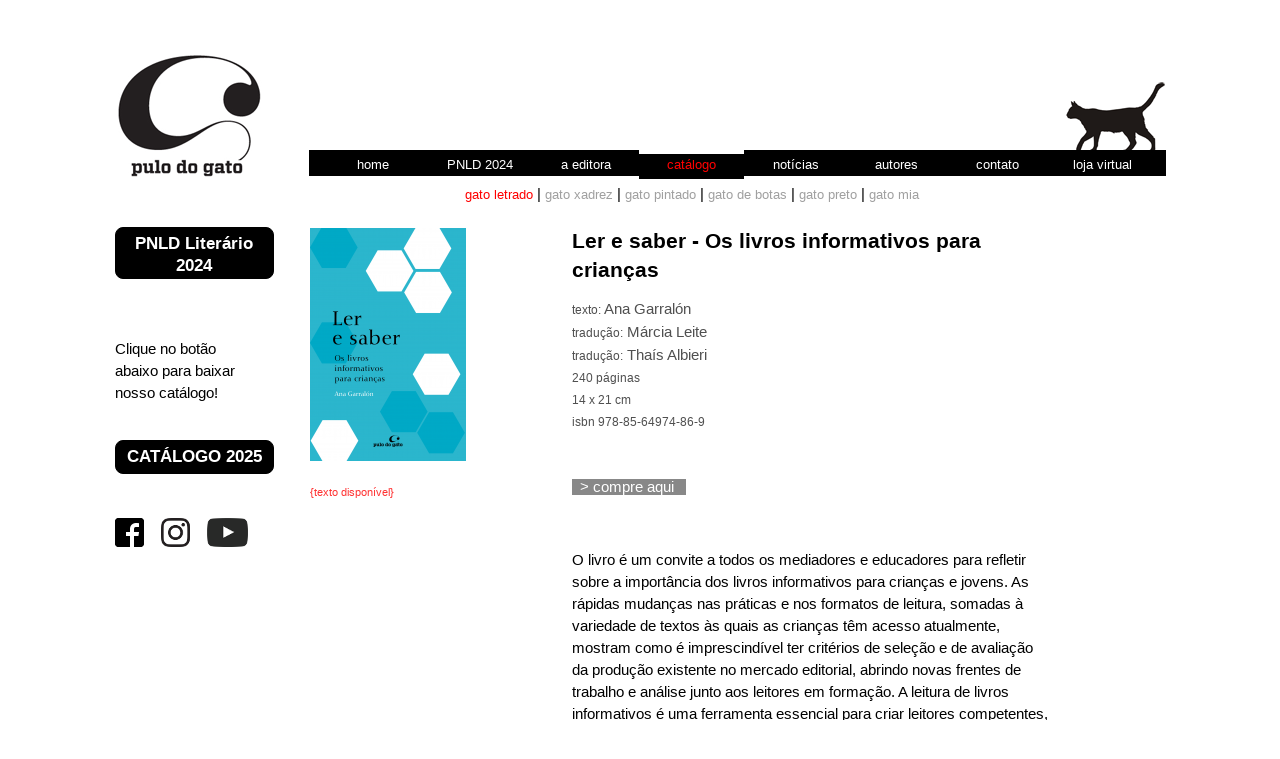

--- FILE ---
content_type: text/html; charset=ISO-8859-1
request_url: http://www.editorapulodogato.com.br/livro.php?id=50
body_size: 13572
content:
<!--  COMMUNIPLEX HOSPEDA E DESENVOLVE O SITE DA REVISTA EMILIA -->
<!--  ALAMEDA LORENA, 427 CJ. 83              -->
<!--  Tel: 55 11 3884.5461                            -->
<!--  https://www.communiplex.com.br                   -->

<html lang="pt-br">
<head>
<!DOCTYPE html PUBLIC "-//W3C//DTD XHTML 1.0 Transitional//EN" "https://www.w3.org/TR/xhtml1/DTD/xhtml1-transitional.dtd">
<title>:: EDITORA PULO DO GATO ::</title>
<meta http-equiv="Content-Type" content="text/html; charset=iso-8859-1">
<meta http-equiv="pragma" content="no-cache">
<meta http-equiv="expires" content="0">
<meta http-equiv="cache-control" content="no-cache">
<link rel="stylesheet" href="/gato.css">
<link rel="Shortcut Icon" href="https://www.editorapulodogato.com.br/favicon.ico">
<link rel="icon" type="image/ico" href="https://www.editorapulodogato.com.br/favicon.ico">
<script type="text/javascript" src="/js/jquery-1.6.1.min.js"></script>
<!-- INSERIDO EM 08/03/2017 A PEDIDO DE JULIA PARA RD STATION
<script type="text/javascript" async src="https://d335luupugsy2.cloudfront.net/js/loader-scripts/0e7bf883-fb28-45a9-a017-82a1dfd941c8-loader.js"></script>
<script type="text/javascript" src="https://d335luupugsy2.cloudfront.net/js/integration/stable/rd-js-integration.min.js"></script>
-->
</head>

<BODY style="background-color: #ffffff;">
<div align="center"><center>

<table border="0" cellspacing="0" cellpadding="0" width="1000">
<tr>
<td width="147" height="52">
<img src="/images/transp.gif" width="147" height="52">
</td>
<td width="47" height="52">
<img src="/images/transp.gif" width="47" height="52">
</td>
<td width="743" height="52">
<img src="/images/transp.gif" width="743" height="52">
</td>
<td width="63" height="52">
<img src="/images/transp.gif" width="63" height="52">
</td>
</tr>

<tr>
<td rowspan="2" width="147"><a href="/index.php"><img src="/images/logo.gif" alt="Editora Pulo do Gato" border="0"></a></td>
<td rowspan="2" width="47"><img src="/images/transp.gif" width="47"></td>
<td colspan="2" width="806" valign="bottom" style="text-align: right; padding-top: 27px;"><img src="/images/gato.gif"></td></tr>
<tr><td bgcolor="#FFFFFF" valign="top" colspan="2" width="806"><div align="center"><center>
<table width="806" border="0" cellpadding="0" cellspacing="0">
<tr style="background-color: #000000;">
<td width="11"><img src="/images/transp.gif" width="11" height="4"></td>
<td width="96"><img src="/images/transp.gif" width="90" height="4"></td>
<td width="96"><img src="/images/transp.gif" width="90" height="4"></td>
<td width="96"><img src="/images/transp.gif" width="105" height="4"></td>
<td width="96" style="background-color: #FFFFFF;"><img src="/images/transp.gif" width="105" height="4"></td>
<td width="96"><img src="/images/transp.gif" width="105" height="4"></td>
<td width="96"><img src="/images/transp.gif" width="96" height="4"></td>
<!-- SEM ENCONTRAR A PEDIDO JULIA EM 07/12/2017
<td width="96"><img src="/images/transp.gif" width="105" height="4"></td>
-->
<td width="96"><img src="/images/transp.gif" width="105" height="4"></td>
<td width="96"><img src="/images/transp.gif" width="105" height="4"></td>
<td width="11"><img src="/images/transp.gif" width="11" height="4"></td>
</tr>

<tr style="background-color: #000000;">
<td width="11" align="center"><img src="/images/transp.gif" width="11" height="6"></td>
<td width="96" align="center"><a href="/index.php" class="navega" >home</a></td>
<td width="96" align="center"><a href="/pnld2024/" class="navega" >PNLD 2024</a></td>
<td width="96" align="center"><a href="/pagina.php?id=1" class="navega" >a editora</a></td>
<td width="96" align="center"><a href="/catalogo.php" class="navega" style="color: #FF0000;">catálogo</a></td>
<td width="96" align="center"><a href="/pagina.php?tipo=Notícias" class="navega">notícias</a></td>
<td width="96" align="center"><a href="/colaborador.php?funcao=00010" class="navega" >autores</a></td>
<!-- SEM ENCONTRAR A PEDIDO DA JÚLIA EM 06/12/2017
<td width="96" align="center"><a href="/encontrar.php" class="navega" >onde encontrar</a></td>
-->
<td width="96" align="center"><a href="/cadastro.php" class="navega" >contato</a></td>
<td width="96" align="center"><a href="https://editorapulodogato.lojaintegrada.com.br/" target="_blank" class="navega" >loja virtual</a></td>
<td width="11"><img src="/images/transp.gif" width="11" height="6"></td>
</tr>


<tr style="background-color: #FFFFFF;">
<td width="11"><img src="/images/transp.gif" width="11" height="3"></td>
<td width="96"><img src="/images/transp.gif" width="107" height="3"></td>
<td width="96"><img src="/images/transp.gif" width="107" height="3"></td>
<td width="96"><img src="/images/transp.gif" width="105" height="3"></td>
<td width="96" style="background-color: #000000;"><img src="/images/transp.gif" width="105" height="3"></td>
<td width="96"><img src="/images/transp.gif" width="105" height="3"></td>
<td width="96"><img src="/images/transp.gif" width="96" height="3"></td>
<!-- SEM ENCONTRAR PEDIDO JULIA EM 06/11/2017
<td width="96"><img src="/images/transp.gif" width="105" height="3"></td>
-->
<td width="96"><img src="/images/transp.gif" width="105" height="3"></td>
<td width="96"><img src="/images/transp.gif" width="105" height="3"></td>
<td width="11"><img src="/images/transp.gif" width="11" height="3"></td>


</tr>

</table></center></div>
</td></tr>

<tr>
<td width="147" height="32"><img src="/images/transp.gif" width="147" height="32"></td>
<td width="47" height="32"><img src="/images/transp.gif" width="47" height="32"></td>
<td width="806" height="32" colspan="2">

<!-- SUB MENU SELOS -->
<table width="100%" border="0" cellpadding="0" cellspacing="0">
<tr>
<td width="156" align="right"><img src="/images/transp.gif" width="156" height="18"></td>
<td align="left">
<a href="/livro.php?selo=Gato Letrado" class="navega2"
 style="color: #FF0000;">gato letrado</a>
 |
<a href="/livro.php?selo=Gato Xadrez" class="navega2"
>gato xadrez</a>
 |
<a href="/livro.php?selo=Gato Pintado" class="navega2"
>gato pintado</a>
 |
<a href="/livro.php?selo=Gato de Botas" class="navega2"

>gato de botas</a>
 |
<a href="/livro.php?selo=Gato Preto" class="navega2"

>gato preto</a>
 |
<a href="/livro.php?selo=Gato Mia" class="navega2"

>gato mia</a>
</td></tr>
</table>

<!-- SUB MENU COLABORADORES -->

<!-- SUB MENU CONTATO -->

</td>
</tr>

<tr>
<td width="147" height="52" valign="top">
<img src="/images/transp.gif" width="147" height="16"><br>
<!-- RETIRADO A PEDIDO DE JULIA EM 13-03-2017 PARA DEIXAR LINK DISPONIVEL EM TODAS AS PAGINAS
< ?
if ($_SERVER['PHP_SELF'] == "/livro.php" || $_SERVER['PHP_SELF'] == "/catalogo.php"){
? > -->


<!-- PNLD 2024 -->
<a href="/pnld2024/" target="_blank" style="font-size: 17px;color: #FFFFFF;">
<div style="width: 100%; height: 40px;border: 1px solid #000000;padding: 5px 5px;border-radius: 8px;background-color: #000000;vertical-align: top;text-align: center;font-weight: bold;">PNLD Literário 2024</div>
</a>
<br><br>

<!-- CATÁLOGO - atualizado em 17-12-2025 a pedido da Alessandra 18h12 -->
<p>Clique no botão abaixo para baixar nosso catálogo!</p><br>
<a href="/updocs/catalogo_2025_pulo-do-gato-vs2.pdf" target="_blank" style="font-size: 17px;color: #FFFFFF;">
<div style="width: 100%; border: 1px solid #000000;padding: 5px 5px;border-radius: 8px;background-color: #000000;vertical-align: top;text-align: center;font-weight: bold;">CATÁLOGO 2025</div>
</a>
<!-- CATÁLOGO - atualizado em 17-12-2025 a pedido da Alessandra 11h36
<p>Clique no botão abaixo para baixar nosso catálogo!</p><br>
<a href="/updocs/catalogo_2025_pulo-do-gato-vs2.pdf" class="link_especial" target="_blank" style="font-size: 17px;">
<div style="width: 100%; height: 20px;border: 1px solid #000000;padding: 5px 5px;border-radius: 8px;background-color: #000000;vertical-align: top;text-align: center;">CATÁLOGO 2025</div>
</a> -->
<!-- ATUALIZADO EM 13-03-2017 A PEDIDO DE JULIA
<p>Clique no botão abaixo para baixar nosso catálogo!</p><br>
<a href="https://www.editorapulodogato.com.br/updocs/catalogo_2025_pulo-do-gato-vs2.pdf" class="link_especial" target="_blank" style="font-size: 14px;">
<div style="width: 100%; height: 20px;border: 1px solid #000000;padding: 5px 5px;border-radius: 8px;background-color: #000000;vertical-align: top;text-align: center;">
catálogo 2025
</div>
</a> -->
<!--
<a href="https://conteudo.editorapulodogato.com.br/catalogo-digital-editora-pulo-do-gato" class="link_especial" target="_blank" style="font-size: 14px;">catálogo em pdf</a> -->
<!-- RETIRADO A PEDIDO DE JULIA EM 13-03-2017 PARA DEIXAR LINK DISPONIVEL EM TODAS AS PAGINAS
< ?
}
? > -->
<br><br>
<div style="width: 140px;">
<a href="https://www.facebook.com/editorapulodogato" target="_blank"><img src="/images/facebook.png" border="0" alt="Facebook" title="Facebook" style="display: inline-block;margin-right: 13px;"></a>
<a href="https://www.instagram.com/editorapulodogato" target="_blank"><img src="/images/instagram.png" border="0" alt="Instagram" title="Instagram" style="display: inline-block;margin-right: 13px;"></a>
<a href="https://www.youtube.com/channel/UCGYzUGEbUQZESZi4y5jygog" target="_blank"><img src="/images/youtube.png" border="0" alt="YouTube" title="YouTube" style="display: inline-block;"></a>
</div>
</td>
<td width="47" height="52">
<img src="/images/transp.gif" width="47" height="32">
</td>
<td width="743" height="52">

<script>
function janela(id){
  window.open("/mostrapdf.php?id="+id, "janela", "width=420, height=210");
  }
  </script>

<table cellspacing="0" border="0" width="743"><tr><td valign="top"><img src="/images/transp.gif" width="260" height="16"><br><img src="/capas_imgs/50_i.png" alt="Ler e saber - Os livros informativos para crianças"><div style="padding-top: 20px"><a href ="#none" onClick="window.open('mostrapdf.php?id=50', 'mostrapdf','width=400,height=570,scrollbars=yes,scrolling=yes,resizebled=no')" class="link_especial"><nobr>{texto disponível}</nobr></a></div></td><td valign="top" width="530" style="padding-top: 16px;"><span class="titulo">Ler e saber - Os livros informativos para crianças</span><div class="infolivro">texto:<a href="colaborador.php?id=103"> Ana Garralón</a><br>tradução:<a href="colaborador.php?id=36"> Márcia Leite</a><br>tradução:<a href="colaborador.php?id=104"> Thaís Albieri</a><br>240 páginas<br>14 x 21 cm<br>isbn 978-85-64974-86-9</div><div style="padding-bottom: 30px"><p><span style="color: #ffffff; background-color: #888888;"><strong><a href="http://editorapulodogato.lojaintegrada.com.br/ler-e-saber-o-livro-informativo-para-criancas" target="_blank"><span style="color: #ffffff; background-color: #888888;">&nbsp; &gt;&nbsp;compre aqui &nbsp;&nbsp;</span></a></strong></span></p>
<p>&nbsp;</p>
<p>O livro &eacute; um convite a todos os mediadores e educadores para refletir sobre a import&acirc;ncia dos livros informativos para crian&ccedil;as e jovens. As r&aacute;pidas mudan&ccedil;as nas pr&aacute;ticas e nos formatos de leitura, somadas &agrave; variedade de textos &agrave;s quais as crian&ccedil;as t&ecirc;m acesso atualmente, mostram como &eacute; imprescind&iacute;vel ter crit&eacute;rios de sele&ccedil;&atilde;o e de avalia&ccedil;&atilde;o da produ&ccedil;&atilde;o existente no mercado editorial, abrindo novas frentes de trabalho e an&aacute;lise junto aos leitores em forma&ccedil;&atilde;o. A leitura de livros informativos &eacute; uma ferramenta essencial para criar leitores competentes, ativos e seletivos.</p></div>  <div style="padding: 30px 10px 5px 0px; border-top: 1px solid #bfbfbf;" class="not_relacionadas">
  Notícias relacionadas</div>
<div class="titulo_not_relacionadas"><a href="pagina.php?id=160">ANA GARRALÃ“N, ESPECIALISTA EM LITERATURA INFANTIL:‘LIVROS SÃƒO PENSADOS PARA CRIANÃ‡AS; A INTERNET Ã‰ UMA SELVA’</div><div style="padding-bottom: 35px;" class="olho_not_relacionadas">Espanhola, que estuda obras para crian&ccedil;as e o mercado editorial latino-americano, esteve no Brasil para palestra na Festa Liter&aacute;ria de Santa Teresa  </a></div></div></td></tr></table></center><br></td>
<td width="8" height="52">
<img src="/images/transp.gif" width="8" height="32">
</td>
</tr>
</table>

<div align="center"><center>
<table width="1000">
<tr>
<td style="padding: 0px 10px 0px 30px;"><img src="/images/gato_cinza.gif" align="left"></td>
<td valign="bottom" style="padding-bottom: 2px; text-align: left;">
<span style="color: #a0a0a0; font-family: Trebuchet MS; font-size: 7.5pt; font-weight: bold;">
editora pulo do gato direitos reservados |</span>
<span style="color: #000000; font-family: Trebuchet MS; font-size: 7.5pt; font-weight: bold;">
rua general jardim 482, conj. 22 cep 01223-010 s&atilde;o paulo sp</span>
<span style="color: #a0a0a0; font-family: Trebuchet MS; font-size: 7.5pt; font-weight: bold;">
 | T+ 55 11 3214-0228 |</span>
<a href="mailto: pulodogato@editorapulodogato.com.br" style="color: #000000; font-family: Trebuchet MS; font-size: 7.5pt;">pulodogato@editorapulodogato.com.br</a>
</td></tr>
<tr>
<td bgcolor="#c0c0c0" colspan="2">
<img src="/images/transp.gif" width="147" height="15">
</td>
</tr></table></center></div>
<script>
  (function(i,s,o,g,r,a,m){i['GoogleAnalyticsObject']=r;i[r]=i[r]||function(){
  (i[r].q=i[r].q||[]).push(arguments)},i[r].l=1*new Date();a=s.createElement(o),
  m=s.getElementsByTagName(o)[0];a.async=1;a.src=g;m.parentNode.insertBefore(a,m)
  })(window,document,'script','https://www.google-analytics.com/analytics.js','ga');
  ga('create', 'UA-54275393-2', 'auto');
  ga('send', 'pageview');
</script>
</HTML></BODY>


--- FILE ---
content_type: text/css
request_url: http://www.editorapulodogato.com.br/gato.css
body_size: 13112
content:
                                                                  /*
 * Class:       BODY
 * Type:        global
 * Description: Used for normal text display in body of html
 *
 */
BODY {
  font-size: 11pt;
  font-family: "Georgia, Verdana, Arial, sans-serif, Helvetica";
  padding: 0px;
  border: 0px;
  margin: 0px;
  line-height: 150%;
*/  background-color: #23314e;
*/  background-image: url(/images/back2.jpg);
*/  background-repeat: repeat-x;
}


a { text-decoration: none ; font-family:  Georgia, Trebuchet MS, Verdana, Arial, sans-serif, Helvetica; font-weight: normal;; color:#505050; font-size: 11pt;}
a:link {  font-family: Georgia, Trebuchet MS, Verdana, Arial, sans-serif, Helvetica; font-weight: normal; text-decoration: none; color:#505050; font-size: 11pt;}
a:visited{  font-family: Georgia, Trebuchet MS, Verdana, Arial, sans-serif, Helvetica; font-weight: normal; text-decoration: none; color:#505050; font-size: 11pt;}
a:active {  font-family:  Georgia, Trebuchet MS, Verdana, Arial, sans-serif, Helvetica; font-weight: normal; text-decoration: none; color:#ff3232; font-size: 11pt;}
a:hover { text-decoration: none; font-family: Georgia, Trebuchet MS, Verdana, Arial, sans-serif, Helvetica; font-weight: normal; color:#ff3232; font-size: 11pt;}

p { font-family:  Georgia, Trebuchet MS, Arial, sans-serif, Helvetica; font-size: 11pt; color: #000000; line-height: 150%;}
td { font-family:  Georgia, Trebuchet MS, Verdana, Arial, sans-serif, Helvetica; font-size: 11pt; color: #000000;line-height: 150%;}

.navega {
  font-family: Arial, sans-serif, Verdana, Helvetica, Trebuchet MS;
  font-weight: normal;
  font-size: 10.0pt;
  text-decoration: none;
  color: #FFFFFF;
}

a.navega:link { font-family:  Arial, sans-serif, Verdana, Helvetica, Trebuchet MS; font-size: 10pt; font-weight: normal; text-decoration: none; color:#FFFFFF}
a.navega:active { font-family: Arial, sans-serif, Verdana, Helvetica, Trebuchet MS; font-size: 10pt; font-weight: normal; text-decoration: none; color: #FFFFFF;}
a.navega:visited { font-family: Arial, sans-serif, Verdana, Helvetica, Trebuchet MS; font-size: 10pt; font-weight: normal; text-decoration: none; color: #FFFFFF;}
a.navega:hover { font-family: Arial, sans-serif, Verdana, Helvetica, Trebuchet MS; font-size: 10pt; font-weight: normal; text-decoration:none; color:#FF0000;}

.navega2 { font-family: Arial, sans-serif, Verdana, Helvetica, Trebuchet MS; font-weight: normal; font-size: 10.0pt; text-decoration: none; color: #a0a0a0;}
a.navega2:link { font-family:  Arial, sans-serif, Verdana, Helvetica, Trebuchet MS; font-size: 10pt; font-weight: normal; text-decoration: none; color:#a0a0a0}
a.navega2:active { font-family: Arial, sans-serif, Verdana, Helvetica, Trebuchet MS; font-size: 10pt; font-weight: normal; text-decoration: none; color: #a0a0a0;}
a.navega2:visited { font-family: Arial, sans-serif, Verdana, Helvetica, Trebuchet MS; font-size: 10pt; font-weight: normal; text-decoration: none; color: #a0a0a0;}
a.navega2:hover { font-family: Arial, sans-serif, Verdana, Helvetica, Trebuchet MS; font-size: 10pt; font-weight: normal; text-decoration:none; color:#FF0000;}

.link_especial { font-family: Georgia, sans-serif, Verdana, Helvetica, Trebuchet MS; font-weight: normal; font-size: 8pt; text-decoration: none; color: #FF3232;}
a.link_especial:link { font-family:  Georgia, sans-serif, Verdana, Helvetica, Trebuchet MS; font-size: 8pt; font-weight: normal; text-decoration: none; color:#FF3232;}
a.link_especial:active { font-family: Georgia, sans-serif, Verdana, Helvetica, Trebuchet MS; font-size: 8pt; font-weight: normal; text-decoration: none; color: #FF3232;}
a.link_especial:visited { font-family: Georgia, sans-serif, Verdana, Helvetica, Trebuchet MS; font-size: 8pt; font-weight: normal; text-decoration: none; color: #FF3232;}
a.link_especial:hover { font-family: Georgia, sans-serif, Verdana, Helvetica, Trebuchet MS; font-size: 8pt; font-weight: normal; text-decoration:none; color:#a0a0a0;}

.titulo { font-family: Georgia, Verdana, Arial, sans-serif, Helvetica; font-size: 16pt; font-weight: bold; color: #000000; padding: 0px 0px 22px 0px; line-height: 140%;}
.titulo_red { font-family: Georgia, Verdana, Arial, sans-serif, Helvetica; font-size: 16pt; font-weight: bold; color: #FF3232; padding: 0px 0px 22px 0px; line-height: 140%;}
.infolivro { font-family: Georgia, Verdana, Arial, sans-serif, Helvetica; font-size: 9pt; font-weight: normal; color: #505050; padding: 13px 0px 28px 0px;}
.cadastro { font-family: Georgia, Verdana, Arial, sans-serif, Helvetica; font-size: 9pt; font-weight: normal; color: #000000; padding: 0px 0px 22px 0px; line-height: 140%;}

.inforight { font-family: Arial, sans-serif, Verdana, Helvetica, Trebuchet MS; font-size: 8pt; font-weight: normal; color: #FF0000;}

.conhecamais {font-family: Georgia, Arial, sans-serif, Verdana, Helvetica, Trebuchet MS; font-weight: normal; font-size: 11.0pt; text-decoration: none; color: #ff3232;}
a.conhecamais:link { font-family:  Georgia, Arial, sans-serif, Verdana, Helvetica, Trebuchet MS; font-size: 11pt; font-weight: normal; text-decoration: none; color: #ff3232}
a.conhecamais:active { font-family: Georgia, Arial, sans-serif, Verdana, Helvetica, Trebuchet MS; font-size: 11pt; font-weight: normal; text-decoration: none; color: #ff3232;}
a.conhecamais:visited { font-family: Georgia, Arial, sans-serif, Verdana, Helvetica, Trebuchet MS; font-size: 11pt; font-weight: normal; text-decoration: none; color: #ff3232;}
a.conhecamais:hover { font-family: Georgia, Arial, sans-serif, Verdana, Helvetica, Trebuchet MS; font-size: 11pt; font-weight: normal; text-decoration:none; color: #ff3232;}

.catalogo_tit {font-family: Georgia, Arial, sans-serif, Verdana, Helvetica, Trebuchet MS; font-weight: bold; font-size: 9pt; text-decoration: none; color: #000000;}
a.catalogo_tit:link { font-family:  Georgia, Arial, sans-serif, Verdana, Helvetica, Trebuchet MS; font-size: 9pt; font-weight: bold; text-decoration: none; color: #000000;}
a.catalogo_tit:active { font-family: Georgia, Arial, sans-serif, Verdana, Helvetica, Trebuchet MS; font-size: 9pt; font-weight: bold; text-decoration: none; color: #000000;}
a.catalogo_tit:visited { font-family: Georgia, Arial, sans-serif, Verdana, Helvetica, Trebuchet MS; font-size: 9pt; font-weight: bold; text-decoration: none; color: #000000;}
a.catalogo_tit:hover { font-family: Georgia, Arial, sans-serif, Verdana, Helvetica, Trebuchet MS; font-size: 9pt; font-weight: bold; text-decoration:none; color: #000000;}

.catalogo_aut {font-family: Georgia, Arial, sans-serif, Verdana, Helvetica, Trebuchet MS; font-weight: bold; font-size: 8pt; text-decoration: none; color: #CACACA;}
a.catalogo_aut:link { font-family:  Georgia, Arial, sans-serif, Verdana, Helvetica, Trebuchet MS; font-size: 8pt; font-weight: bold; text-decoration: none; color: #CACACA;}
a.catalogo_aut:active { font-family: Georgia, Arial, sans-serif, Verdana, Helvetica, Trebuchet MS; font-size: 8pt; font-weight: bold; text-decoration: none; color: #CACACA;}
a.catalogo_aut:visited { font-family: Georgia, Arial, sans-serif, Verdana, Helvetica, Trebuchet MS; font-size: 8pt; font-weight: bold; text-decoration: none; color: #CACACA;}
a.catalogo_aut:hover { font-family: Georgia, Arial, sans-serif, Verdana, Helvetica, Trebuchet MS; font-size: 8pt; font-weight: bold; text-decoration:none; color: #CACACA;}

.not_secao { font-family: Georgia, Verdana, Arial, sans-serif, Helvetica; font-size: 9pt; font-weight: bold; color: #8c8c8c;}
.not_titulo { font-family: Georgia, Verdana, Arial, sans-serif, Helvetica; font-size: 12pt; font-weight: bold; color: #000000;}
.not_relacionadas { font-family: Georgia, Verdana, Arial, sans-serif, Helvetica; font-size: 9pt; font-weight: bold; color: #a32324;}
.titulo_not_relacionadas { font-family: Georgia, Verdana, Arial, sans-serif, Helvetica; font-size: 8pt; font-weight: bold; color: #a32324;}
.olho_not_relacionadas { font-family: Georgia, Verdana, Arial, sans-serif, Helvetica; font-size: 8pt; font-weight: bold; color: #000000;}

/* CONSTRUCAO */
table.bordasimples {border-collapse: collapse;}
table.bordasimples tr td {border:1px solid #FF0000;}

/*
 * FormulÃ¡rio
 */
.formulario {
  width: 700px;
  margin: 0px auto;
}
.formulario input[type='text'], .formulario input[type='file'] {
  display: block;
  margin: 0px 0px 7px;
  width: 700px;
}
.formulario input[type='submit'] {
  display: block;
  margin: 7px auto;
}

/*** PNLD 2018 ***/
div#topo_pnld {width: 800px;height: 90px;padding-top: 10px;}
@media (max-width: 800px) {div#topo_pnld{width: 100%;}}
div.logo_PG_pnld {float: left;}
div.logo_gato_pnld {float: right;}
img.gato_pnld {margin-top:63px;}
div.conteudo {width: 800px;border-top: 1px solid #000000;padding-top: 20px;min-height:400px;vertical-align: top;}
@media (max-width: 800px) {div.conteudo {width: 100%;}}
div.bloco_texto {text-align: left;}
@media (max-width: 800px) {div.bloco_texto {width: 90%; padding: 0px 5%;}}
div.categoria {font-family: Georgia, Verdana, Arial, sans-serif, Helvetica; font-size: 16pt; font-weight: bold; color: #FF3232; line-height: 140%;text-align: left;padding: 40px 0px 10px 0px;width: 100%;}
@media (max-width: 800px) {div.categoria {width: 90%; padding: 40px 5% 10px 5%;}}
div.categoria2 {font-family: Georgia, Verdana, Arial, sans-serif, Helvetica; font-size: 16pt; font-weight: bold; color: #000000; line-height: 140%;text-align: left;padding: 0px 0px 40px 0px;width: 100%;}
@media (max-width: 800px) {div.categoria2 {width: 90%; padding: 0px 5% 40px 5%;}}
div#blocos {width: 100%;display: inline-block;padding: 20px 0px;}
div.bloco1 {float: left;width: 40%;padding-left: 5%;}
@media (max-width: 768px) {div.bloco1 {padding-left: 0px; float: none;width: 100%;padding-bottom: 20px;}}
div.bloco2 {float: right;width: 40%;padding-right: 5%;}
@media (max-width: 768px) {div.bloco2 {padding-right: 0px; float: none;width: 100%;padding-bottom: 20px;}}
div.infolivro_pnld {font-family: Georgia, Verdana, Arial, sans-serif, Helvetica; font-size: 9pt; font-weight: normal; color: #505050; padding: 13px 0px 28px 0px;min-height: 44px;}
@media (max-width: 711px) {div.infolivro_pnld {font-size: 13pt;}}
div.cod_pnld {font-family: Trebuchet MS, Verdana, Arial, sans-serif, Helvetica;background-color: #808080;color: #ffffff;padding: 2px 0px;width: 200px;}
img.bolavermelha {padding-top: 57px;}
img.adelia {padding-top: 19px;}
@media (max-width: 768px) {img.bolavermelha,img.adelia {padding-top: 0px;}}

/*** PNLD2018 - pagina do livro ***/
div.LIVRO_bloco1 {float: left;width: 30%;padding-left: 5%;}
@media (max-width: 615px) {div.LIVRO_bloco1 {float: none;width: 100%;padding-bottom: 20px;padding-left: 0px;}}
div.LIVRO_bloco2 {float: right;width: 55%;padding-left: 5%;padding-right: 5%;text-align: left;}
@media (max-width: 615px) {div.LIVRO_bloco2 {float: none;width: 90%;padding-bottom: 20px;}}
div.LIVRO_infolivro_pnld {font-family: Georgia, Verdana, Arial, sans-serif, Helvetica; font-size: 9pt; font-weight: normal; color: #505050;width: 90%;}
div.resumo {font-family:  Georgia, Trebuchet MS, Arial, sans-serif, Helvetica; font-size: 11pt; color: #000000; line-height: 150%;width: 100%;}
.subtitulo {font-family:  Georgia, Trebuchet MS, Arial, sans-serif, Helvetica; font-size: 11pt; color: #ff0000; line-height: 150%;width: 100%;font-weight: bold;}
div#pnld_botao {background-color: #d3d3d3;height:20px;width: 100px;padding: 5px 2px;text-transform: uppercase;font-weight: bold;}
.link_pnld { font-family: Trebuchet MS, sans-serif, Verdana, Helvetica, Georgia; font-weight: normal; font-size: 12pt; text-decoration: none; color: #FF3232;}
a.link_pnld:link { font-family: Trebuchet MS, sans-serif, Verdana, Helvetica, Georgia; font-size: 12pt; font-weight: normal; text-decoration: none; color:#FF3232;}
a.link_pnld:active { font-family: Trebuchet MS, sans-serif, Verdana, Helvetica, Georgia; font-size: 12pt; font-weight: normal; text-decoration: none; color: #FF3232;}
a.link_pnld:visited { font-family: Trebuchet MS, sans-serif, Verdana, Helvetica, Georgia; font-size: 12pt; font-weight: normal; text-decoration: none; color: #FF3232;}
a.link_pnld:hover { font-family: Trebuchet MS, sans-serif, Verdana, Helvetica, Georgia; font-size: 12pt; font-weight: normal; text-decoration:none; color:#a0a0a0;}
@media (max-width: 615px) {.link_pnld, a.link_pnld:link, a.link_pnld:active, a.link_pnld:visited, a.link_pnld:hover {font-size: 12pt;}}
#blackout {display: none;background-color: rgba(77, 120, 131, 0.75);position: fixed;top: 0px;left: 0px;z-index: 20;width: 100%;height: 100vh;}
#popup {z-index: 40;opacity: 1;padding: 10px 25px;background-color: #fff;position: absolute;top: 32vh;left: 44vw;width: 560px;height: 420px;}
@media(max-width:480px){#popup_audiobook {top: 242px;left: 154px;}}
input.popup_btn_fechar {position: absolute;right: 25px;top: 15px;z-index: 100;border: 0px;background-image: url(../images/fechar.png);background-repeat: no-repeat;width: 14px;height: 14px;}
.popup_titulo {font-family:  Georgia, Trebuchet MS, Arial, sans-serif, Helvetica; font-size: 11pt; color: #ff0000; line-height: 150%;width: 100%;font-weight: bold;}


--- FILE ---
content_type: text/plain
request_url: https://www.google-analytics.com/j/collect?v=1&_v=j102&a=441410176&t=pageview&_s=1&dl=http%3A%2F%2Fwww.editorapulodogato.com.br%2Flivro.php%3Fid%3D50&ul=en-us%40posix&dt=%3A%3A%20EDITORA%20PULO%20DO%20GATO%20%3A%3A&sr=1280x720&vp=1280x720&_u=IEBAAEABAAAAACAAI~&jid=1950828021&gjid=241321409&cid=1187945323.1769516603&tid=UA-54275393-2&_gid=482892536.1769516603&_r=1&_slc=1&z=479561812
body_size: -454
content:
2,cG-QF20T79GVK